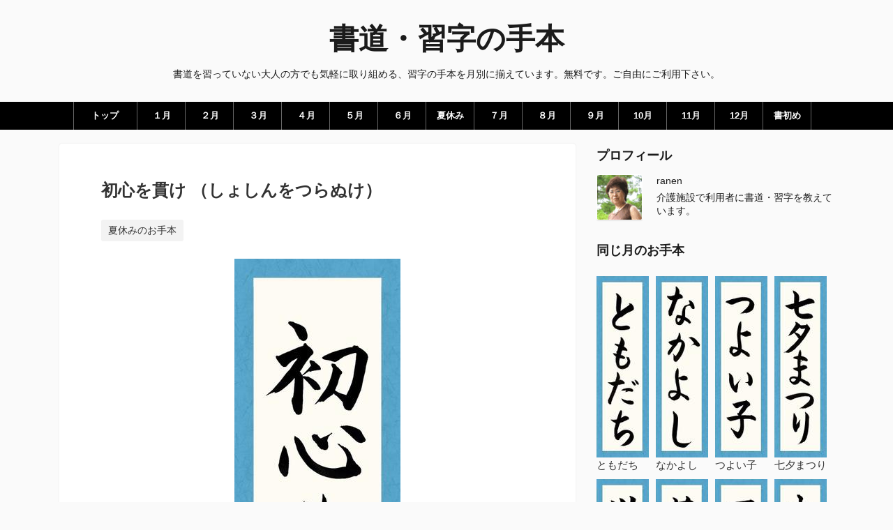

--- FILE ---
content_type: text/html; charset=UTF-8
request_url: https://tehon.net/contents/20170604_211300_1
body_size: 5703
content:
<!DOCTYPE html>
<html lang="ja" itemscope itemtype="http://schema.org/Article">
  <head prefix="og: http://ogp.me/ns# fb: http://ogp.me/ns/fb# article: http://ogp.me/ns/article#">
    <meta charset="utf-8" />
	<meta name="viewport" content="width=device-width, initial-scale=1.0" />
    <meta http-equiv="X-UA-Compatible" content="IE=7; IE=9; IE=10; IE=11" />
    <title>
      初心を貫け - 書道・習字の手本
    </title>
    <link rel="canonical" href="http://tehon.net/contents/20170604_211300_1" />
    <meta itemprop="name" content="初心を貫け - 書道・習字の手本" />
    <meta itemprop="image" content="http://tehon.net/model/20170604_211300_1.jpg" />
    <meta property="og:title" content="初心を貫け - 書道・習字の手本" />
    <meta property="og:type" content="article" />
    <meta property="og:url" content="http://tehon.net/contents/20170604_211300_1" />
    <meta property="og:image" content="http://tehon.net/model/20170604_211300_1.jpg" />
    <meta property="og:description" content="「初心を貫け」（しょしんをつらぬけ）　夏休み月（夏）の楷書のお手本です。八ッ切のサイズです。" />
    <meta property="og:site_name" content="書道・習字の手本" />
    <meta property="article:tag" content="夏休みのお手本" />
    <meta name="twitter:card" content="summary_large_image" />
    <meta name="twitter:image" content="http://tehon.net/model/20170604_211300_1.jpg" />
    <meta name="twitter:title" content="初心を貫け - 書道・習字の手本" />
    <meta name="twitter:description" content="「初心を貫け」（しょしんをつらぬけ）　夏休み月（夏）の楷書のお手本です。八ッ切のサイズです。" />
    <meta name="google-site-verification" content="2aL9tdj1_znpv2653rkyka7-I0T33NPXyctbb_FvP38">
    <meta name="keywords" content="習字,手本,お手本,書道,無料,大人,大人向け,施設,福祉施設,介護施設,Shodo,Syodo,季節,月別,楷書,行書,簡単">
    <meta name="description" content="「初心を貫け」（しょしんをつらぬけ）　夏休み月（夏）の楷書のお手本です。八ッ切のサイズです。" />
    <script type="text/javascript">
      // <!--
      if (~navigator.userAgent.indexOf('Mac OS X')) {
        document.write('<style type="text/css">html, body { font-family: \x27Helvetica\x27, \x27Arial\x27, \x27ヒラギノ角ゴ Pro W3\x27, \x27Hiragino Kaku Gothic Pro\x27, sans-serif; } </style>');
      }
      else {
        document.write('<style type="text/css">html, body { font-family: \x27Helvetica\x27, \x27Arial\x27, \x27メイリオ\x27, \x27Meiryo\x27, \x27MS PGothic\x27, sans-serif; } </style>');
      }
      // -->
    </script>
    <link rel="stylesheet" type="text/css" href="/css/common.css" />
    <script async src="//pagead2.googlesyndication.com/pagead/js/adsbygoogle.js"></script>
    <script>
         (adsbygoogle = window.adsbygoogle || []).push({
              google_ad_client: "ca-pub-5628676018457775",
              enable_page_level_ads: true
         });
    </script>
    <script>
      (function(i,s,o,g,r,a,m){
        i['GoogleAnalyticsObject']=r;
        i[r]=i[r]||function(){
          (i[r].q=i[r].q||[]).push(arguments)}
          ,i[r].l=1*new Date();
        a=s.createElement(o),
          m=s.getElementsByTagName(o)[0];
        a.async=1;
        a.src=g;
        m.parentNode.insertBefore(a,m)
      }
      )(window,document,'script','https://www.google-analytics.com/analytics.js','ga');
      ga('create', 'UA-77496541-1', 'auto');
      ga('send', 'pageview');
    </script>
  </head>
  <body class="page-entry category-夏休みのお手本">
    <div id="container">
      <div id="container-inner">
        <header id="blog-title" data-brand="hatenablog">
          <div id="blog-title-inner">
            <div id="blog-title-content">
              <h1 id="title">
                <a href="http://tehon.net/">書道・習字の手本
                </a>
              </h1>
              <h2 id="blog-description">書道を習っていない大人の方でも気軽に取り組める、習字の手本を月別に揃えています。無料です。ご自由にご利用下さい。
              </h2>
            </div>
          </div>
        </header>
        <div id="top-editarea">
          <div id="myheader">
            <ul>
              <li>
                <a href="/">トップ
                </a>
              </li>
              <li class="month1">
                <a href="/months/1">１月
                </a>
              </li>
              <li class="month2">
                <a href="/months/2">２月
                </a>
              </li>
              <li class="month3">
                <a href="/months/3">３月
                </a>
              </li>
              <li class="month4">
                <a href="/months/4">４月
                </a>
              </li>
              <li class="month5">
                <a href="/months/5">５月
                </a>
              </li>
              <li class="month06">
                <a href="/months/6">６月
                </a>
              </li>
              <li class="month14">
                <a href="/months/14">夏休み
                </a>
              </li>
              <li class="month07">
                <a href="/months/7">７月
                </a>
              </li>
              <li class="month08">
                <a href="/months/8">８月
                </a>
              </li>
              <li class="month09">
                <a href="/months/9">９月
                </a>
              </li>
              <li class="month10">
                <a href="/months/10">10月
                </a>
              </li>
              <li class="month11">
                <a href="/months/11">11月
                </a>
              </li>
              <li class="month12">
                <a href="/months/12">12月
                </a>
              </li>
              <li class="month13">
                <a href="/months/13">書初め
                </a>
              </li>
            </ul>
          </div>
          <div id="myheader-compact">
            <ul>
              <li class="month1">
                <a href="/months/1">1月
                </a>
              </li>
              <li class="month2">
                <a href="/months/2">2月
                </a>
              </li>
              <li class="month3">
                <a href="/months/3">3月
                </a>
              </li>
              <li class="month4">
                <a href="/months/4">4月
                </a>
              </li>
              <li class="month5">
                <a href="/months/5">5月
                </a>
              </li>
              <li class="month06">
                <a href="/months/6">6月
                </a>
              </li>
              <li class="month14">
                <a href="/months/14">夏休み
                </a>
              </li>
              <li class="month07">
                <a href="/months/7">7月
                </a>
              </li>
              <li class="month08">
                <a href="/months/8">8月
                </a>
              </li>
              <li class="month09">
                <a href="/months/9">9月
                </a>
              </li>
              <li class="month10">
                <a href="/months/10">10月
                </a>
              </li>
              <li class="month11">
                <a href="/months/11">11月
                </a>
              </li>
              <li class="month12">
                <a href="/months/12">12月
                </a>
              </li>
              <li class="month13">
                <a href="/months/13">書初め
                </a>
              </li>
              <li class="month15">
                <a href="/months/15">日本の文化
                </a>
              </li>
							<li class="month16">
                <a href="/months/16">一文字
                </a>
              </li>
            </ul>
          </div>
          <!--
          <p class="bigbanner1">
            <script async src="//pagead2.googlesyndication.com/pagead/js/adsbygoogle.js"></script>
            <ins class="adsbygoogle"
                 style="display:block"
                 data-ad-client="ca-pub-5628676018457775"
                 data-ad-slot="7511135045"
                 data-ad-format="auto"></ins>
            <script>
            (adsbygoogle = window.adsbygoogle || []).push({});
            </script>
          </p>
            -->
        </div>
        <div id="content" class="hfeed">
          <div id="content-inner">
            <div id="wrapper">
              <div id="main">
                <div id="main-inner">
                  <!-- google_ad_section_start -->
                  <!-- rakuten_ad_target_begin -->
                  <article class="entry">
                    <div class="entry-inner">
                      <header class="entry-header">
                        <h1 class="entry-title">
                          <a href="/contents/20170604_211300_1" class="entry-title-link bookmark">
                            初心を貫け                            （しょしんをつらぬけ）                          </a>
                        </h1>
                        <div class="entry-categories categories">
                          <a href="/months/14">
                            夏休みのお手本
                          </a>
                        </div>
                      </header>
                      <div class="entry-content">
                        <p>
                          <span itemscope itemtype="http://schema.org/Photograph">
                            <a href="/model/20170604_211300_1.jpg">
                              <img src="/model/20170604_211300_1_L.jpg" title="初心を貫け" alt="初心を貫け" />
                            </a>
                          </span>
                        </p>
                        <p>「初心を貫け」（しょしんをつらぬけ）　夏休み（夏）の楷書のお手本。　<br /><span class="size">サイズ：八ッ切</span>
                        </p>
                      </div>
                      <footer class="entry-footer">
                        <p class="entry-footer-section">
                          <span class="author vcard">
                            <span class="fn" data-load-nickname="1" data-user-name="ranen">ranen
                            </span>
                          </span>
                        </p>
                        <div class="customized-footer">
                          <div class="entry-footer-html">
                        <!--
                            <p>
                              <script async src="//pagead2.googlesyndication.com/pagead/js/adsbygoogle.js">
                              </script>
                              <ins class="adsbygoogle"
                                   style="display:inline-block;width:336px;height:280px"
                                   data-ad-client="ca-pub-5628676018457775"
                                   data-ad-slot="9307345447">
                              </ins>
                              <script>
                                (adsbygoogle = window.adsbygoogle || []).push({
                                }
                                                                             );
                              </script>
                            </p>
                            -->
                          </div>
                        </div>
                      </footer>
                    </div>
                  </article>
                  <!-- rakuten_ad_target_end -->
                  <!-- google_ad_section_end -->
                </div>
              </div>
              <aside id="box1">
                <div id="box1-inner">
                </div>
              </aside>
            </div>
            <!-- #wrapper -->
            <aside id="box2">
              <div id="box2-inner">
                <div class="h-module h-module-profile">
                  <div class="h-module-title">
                    プロフィール
                  </div>
                  <div class="h-module-body">
                    <img src="/image/profile.gif" alt="ranen" class="profile-icon" />
                    <span class="id">
                      <span data-load-nickname="1" data-user-name="ranen">ranen
                      </span>
                    </span>
                    <div class="profile-description">
                      <p>介護施設で利用者に書道・習字を教えています。
                      </p>
                    </div>
                  </div>
                </div>
                <div class="h-module h-module-html">
                  <div class="h-module-body">
                  <!--
                    <p>
                      <script async src="//pagead2.googlesyndication.com/pagead/js/adsbygoogle.js">
                      </script>
                      <ins class="adsbygoogle"
                           style="display:inline-block;width:336px;height:280px"
                           data-ad-client="ca-pub-5628676018457775"
                           data-ad-slot="1644477845">
                      </ins>
                      <script>
                        (adsbygoogle = window.adsbygoogle || []).push({
                        }
                                                                     );
                      </script>
                    </p>
                    -->
                  </div>
                </div>

                            <div class="h-module h-module-related-entries">
                <div class="h-module-title">
                  同じ月のお手本
                </div>
                <div class="h-module-body">
                  <ul class="related-entries h-urllist urllist-with-thumbnails">
                                        <li class="urllist-item related-entries-item">
                      <div class="urllist-item-inner related-entries-item-inner">
                        <a class="urllist-image-link related-entries-image-link" href="/contents/20170604_163857_1">
                          <img src="/model/20170604_163857_1_S.jpg" title="ともだち" alt="ともだち" />
                        </a>
                        <a href="/contents/20170604_163857_1" class="urllist-title-link related-entries-title-link          urllist-title related-entries-title        ">
                          ともだち                        </a>
                      </div>
                    </li>
                                        <li class="urllist-item related-entries-item">
                      <div class="urllist-item-inner related-entries-item-inner">
                        <a class="urllist-image-link related-entries-image-link" href="/contents/20170604_164230_1">
                          <img src="/model/20170604_164230_1_S.jpg" title="なかよし" alt="なかよし" />
                        </a>
                        <a href="/contents/20170604_164230_1" class="urllist-title-link related-entries-title-link          urllist-title related-entries-title        ">
                          なかよし                        </a>
                      </div>
                    </li>
                                        <li class="urllist-item related-entries-item">
                      <div class="urllist-item-inner related-entries-item-inner">
                        <a class="urllist-image-link related-entries-image-link" href="/contents/20170604_164448_1">
                          <img src="/model/20170604_164448_1_S.jpg" title="つよい子" alt="つよい子" />
                        </a>
                        <a href="/contents/20170604_164448_1" class="urllist-title-link related-entries-title-link          urllist-title related-entries-title        ">
                          つよい子                        </a>
                      </div>
                    </li>
                                        <li class="urllist-item related-entries-item">
                      <div class="urllist-item-inner related-entries-item-inner">
                        <a class="urllist-image-link related-entries-image-link" href="/contents/20170604_164646_1">
                          <img src="/model/20170604_164646_1_S.jpg" title="七夕まつり" alt="七夕まつり" />
                        </a>
                        <a href="/contents/20170604_164646_1" class="urllist-title-link related-entries-title-link          urllist-title related-entries-title        ">
                          七夕まつり                        </a>
                      </div>
                    </li>
                                        <li class="urllist-item related-entries-item">
                      <div class="urllist-item-inner related-entries-item-inner">
                        <a class="urllist-image-link related-entries-image-link" href="/contents/20170604_164855_1">
                          <img src="/model/20170604_164855_1_S.jpg" title="川あそび" alt="川あそび" />
                        </a>
                        <a href="/contents/20170604_164855_1" class="urllist-title-link related-entries-title-link          urllist-title related-entries-title        ">
                          川あそび                        </a>
                      </div>
                    </li>
                                        <li class="urllist-item related-entries-item">
                      <div class="urllist-item-inner related-entries-item-inner">
                        <a class="urllist-image-link related-entries-image-link" href="/contents/20170604_165243_1">
                          <img src="/model/20170604_165243_1_S.jpg" title="花火大会" alt="花火大会" />
                        </a>
                        <a href="/contents/20170604_165243_1" class="urllist-title-link related-entries-title-link          urllist-title related-entries-title        ">
                          花火大会                        </a>
                      </div>
                    </li>
                                        <li class="urllist-item related-entries-item">
                      <div class="urllist-item-inner related-entries-item-inner">
                        <a class="urllist-image-link related-entries-image-link" href="/contents/20170604_165517_1">
                          <img src="/model/20170604_165517_1_S.jpg" title="夏休み" alt="夏休み" />
                        </a>
                        <a href="/contents/20170604_165517_1" class="urllist-title-link related-entries-title-link          urllist-title related-entries-title        ">
                          夏休み                        </a>
                      </div>
                    </li>
                                        <li class="urllist-item related-entries-item">
                      <div class="urllist-item-inner related-entries-item-inner">
                        <a class="urllist-image-link related-entries-image-link" href="/contents/20170604_165725_1">
                          <img src="/model/20170604_165725_1_S.jpg" title="青い海" alt="青い海" />
                        </a>
                        <a href="/contents/20170604_165725_1" class="urllist-title-link related-entries-title-link          urllist-title related-entries-title        ">
                          青い海                        </a>
                      </div>
                    </li>
                                        <li class="urllist-item related-entries-item">
                      <div class="urllist-item-inner related-entries-item-inner">
                        <a class="urllist-image-link related-entries-image-link" href="/contents/20170604_171542_1">
                          <img src="/model/20170604_171542_1_S.jpg" title="谷川の音" alt="谷川の音" />
                        </a>
                        <a href="/contents/20170604_171542_1" class="urllist-title-link related-entries-title-link          urllist-title related-entries-title        ">
                          谷川の音                        </a>
                      </div>
                    </li>
                                        <li class="urllist-item related-entries-item">
                      <div class="urllist-item-inner related-entries-item-inner">
                        <a class="urllist-image-link related-entries-image-link" href="/contents/20170604_171720_1">
                          <img src="/model/20170604_171720_1_S.jpg" title="小鳥の声" alt="小鳥の声" />
                        </a>
                        <a href="/contents/20170604_171720_1" class="urllist-title-link related-entries-title-link          urllist-title related-entries-title        ">
                          小鳥の声                        </a>
                      </div>
                    </li>
                                        <li class="urllist-item related-entries-item">
                      <div class="urllist-item-inner related-entries-item-inner">
                        <a class="urllist-image-link related-entries-image-link" href="/contents/20170604_171856_1">
                          <img src="/model/20170604_171856_1_S.jpg" title="野生の馬" alt="野生の馬" />
                        </a>
                        <a href="/contents/20170604_171856_1" class="urllist-title-link related-entries-title-link          urllist-title related-entries-title        ">
                          野生の馬                        </a>
                      </div>
                    </li>
                                        <li class="urllist-item related-entries-item">
                      <div class="urllist-item-inner related-entries-item-inner">
                        <a class="urllist-image-link related-entries-image-link" href="/contents/20170604_172356_1">
                          <img src="/model/20170604_172356_1_S.jpg" title="夏の太陽" alt="夏の太陽" />
                        </a>
                        <a href="/contents/20170604_172356_1" class="urllist-title-link related-entries-title-link          urllist-title related-entries-title        ">
                          夏の太陽                        </a>
                      </div>
                    </li>
                                        <li class="urllist-item related-entries-item">
                      <div class="urllist-item-inner related-entries-item-inner">
                        <a class="urllist-image-link related-entries-image-link" href="/contents/20170604_172656_1">
                          <img src="/model/20170604_172656_1_S.jpg" title="水泳大会" alt="水泳大会" />
                        </a>
                        <a href="/contents/20170604_172656_1" class="urllist-title-link related-entries-title-link          urllist-title related-entries-title        ">
                          水泳大会                        </a>
                      </div>
                    </li>
                                        <li class="urllist-item related-entries-item">
                      <div class="urllist-item-inner related-entries-item-inner">
                        <a class="urllist-image-link related-entries-image-link" href="/contents/20170604_172931_1">
                          <img src="/model/20170604_172931_1_S.jpg" title="流れる雲" alt="流れる雲" />
                        </a>
                        <a href="/contents/20170604_172931_1" class="urllist-title-link related-entries-title-link          urllist-title related-entries-title        ">
                          流れる雲                        </a>
                      </div>
                    </li>
                                        <li class="urllist-item related-entries-item">
                      <div class="urllist-item-inner related-entries-item-inner">
                        <a class="urllist-image-link related-entries-image-link" href="/contents/20170604_173109_1">
                          <img src="/model/20170604_173109_1_S.jpg" title="平和な国" alt="平和な国" />
                        </a>
                        <a href="/contents/20170604_173109_1" class="urllist-title-link related-entries-title-link          urllist-title related-entries-title        ">
                          平和な国                        </a>
                      </div>
                    </li>
                                        <li class="urllist-item related-entries-item">
                      <div class="urllist-item-inner related-entries-item-inner">
                        <a class="urllist-image-link related-entries-image-link" href="/contents/20170618_105853_1">
                          <img src="/model/20170618_105853_1_S.jpg" title="山開き" alt="山開き" />
                        </a>
                        <a href="/contents/20170618_105853_1" class="urllist-title-link related-entries-title-link          urllist-title related-entries-title        ">
                          山開き                        </a>
                      </div>
                    </li>
                                        <li class="urllist-item related-entries-item">
                      <div class="urllist-item-inner related-entries-item-inner">
                        <a class="urllist-image-link related-entries-image-link" href="/contents/20170604_173617_1">
                          <img src="/model/20170604_173617_1_S.jpg" title="自然の美" alt="自然の美" />
                        </a>
                        <a href="/contents/20170604_173617_1" class="urllist-title-link related-entries-title-link          urllist-title related-entries-title        ">
                          自然の美                        </a>
                      </div>
                    </li>
                                        <li class="urllist-item related-entries-item">
                      <div class="urllist-item-inner related-entries-item-inner">
                        <a class="urllist-image-link related-entries-image-link" href="/contents/20170604_173815_1">
                          <img src="/model/20170604_173815_1_S.jpg" title="満天の星" alt="満天の星" />
                        </a>
                        <a href="/contents/20170604_173815_1" class="urllist-title-link related-entries-title-link          urllist-title related-entries-title        ">
                          満天の星                        </a>
                      </div>
                    </li>
                                        <li class="urllist-item related-entries-item">
                      <div class="urllist-item-inner related-entries-item-inner">
                        <a class="urllist-image-link related-entries-image-link" href="/contents/20170604_174009_1">
                          <img src="/model/20170604_174009_1_S.jpg" title="希望の光" alt="希望の光" />
                        </a>
                        <a href="/contents/20170604_174009_1" class="urllist-title-link related-entries-title-link          urllist-title related-entries-title        ">
                          希望の光                        </a>
                      </div>
                    </li>
                                        <li class="urllist-item related-entries-item">
                      <div class="urllist-item-inner related-entries-item-inner">
                        <a class="urllist-image-link related-entries-image-link" href="/contents/20170604_174303_1">
                          <img src="/model/20170604_174303_1_S.jpg" title="緑の草原" alt="緑の草原" />
                        </a>
                        <a href="/contents/20170604_174303_1" class="urllist-title-link related-entries-title-link          urllist-title related-entries-title        ">
                          緑の草原                        </a>
                      </div>
                    </li>
                                        <li class="urllist-item related-entries-item">
                      <div class="urllist-item-inner related-entries-item-inner">
                        <a class="urllist-image-link related-entries-image-link" href="/contents/20170604_175226_1">
                          <img src="/model/20170604_175226_1_S.jpg" title="富士登山" alt="富士登山" />
                        </a>
                        <a href="/contents/20170604_175226_1" class="urllist-title-link related-entries-title-link          urllist-title related-entries-title        ">
                          富士登山                        </a>
                      </div>
                    </li>
                                        <li class="urllist-item related-entries-item">
                      <div class="urllist-item-inner related-entries-item-inner">
                        <a class="urllist-image-link related-entries-image-link" href="/contents/20170604_175021_1">
                          <img src="/model/20170604_175021_1_S.jpg" title="軽快な曲" alt="軽快な曲" />
                        </a>
                        <a href="/contents/20170604_175021_1" class="urllist-title-link related-entries-title-link          urllist-title related-entries-title        ">
                          軽快な曲                        </a>
                      </div>
                    </li>
                                        <li class="urllist-item related-entries-item">
                      <div class="urllist-item-inner related-entries-item-inner">
                        <a class="urllist-image-link related-entries-image-link" href="/contents/20170604_191755_1">
                          <img src="/model/20170604_191755_1_S.jpg" title="季節の花" alt="季節の花" />
                        </a>
                        <a href="/contents/20170604_191755_1" class="urllist-title-link related-entries-title-link          urllist-title related-entries-title        ">
                          季節の花                        </a>
                      </div>
                    </li>
                                        <li class="urllist-item related-entries-item">
                      <div class="urllist-item-inner related-entries-item-inner">
                        <a class="urllist-image-link related-entries-image-link" href="/contents/20170607_123222_1">
                          <img src="/model/20170607_123222_1_S.jpg" title="運河の水" alt="運河の水" />
                        </a>
                        <a href="/contents/20170607_123222_1" class="urllist-title-link related-entries-title-link          urllist-title related-entries-title        ">
                          運河の水                        </a>
                      </div>
                    </li>
                                        <li class="urllist-item related-entries-item">
                      <div class="urllist-item-inner related-entries-item-inner">
                        <a class="urllist-image-link related-entries-image-link" href="/contents/20170604_210205_1">
                          <img src="/model/20170604_210205_1_S.jpg" title="生命の尊重" alt="生命の尊重" />
                        </a>
                        <a href="/contents/20170604_210205_1" class="urllist-title-link related-entries-title-link          urllist-title related-entries-title        ">
                          生命の尊重                        </a>
                      </div>
                    </li>
                                        <li class="urllist-item related-entries-item">
                      <div class="urllist-item-inner related-entries-item-inner">
                        <a class="urllist-image-link related-entries-image-link" href="/contents/20170604_205916_1">
                          <img src="/model/20170604_205916_1_S.jpg" title="宇宙旅行" alt="宇宙旅行" />
                        </a>
                        <a href="/contents/20170604_205916_1" class="urllist-title-link related-entries-title-link          urllist-title related-entries-title        ">
                          宇宙旅行                        </a>
                      </div>
                    </li>
                                        <li class="urllist-item related-entries-item">
                      <div class="urllist-item-inner related-entries-item-inner">
                        <a class="urllist-image-link related-entries-image-link" href="/contents/20170604_205102_1">
                          <img src="/model/20170604_205102_1_S.jpg" title="文化の創造" alt="文化の創造" />
                        </a>
                        <a href="/contents/20170604_205102_1" class="urllist-title-link related-entries-title-link          urllist-title related-entries-title        ">
                          文化の創造                        </a>
                      </div>
                    </li>
                                        <li class="urllist-item related-entries-item">
                      <div class="urllist-item-inner related-entries-item-inner">
                        <a class="urllist-image-link related-entries-image-link" href="/contents/20170607_123758_1">
                          <img src="/model/20170607_123758_1_S.jpg" title="星降る夜" alt="星降る夜" />
                        </a>
                        <a href="/contents/20170607_123758_1" class="urllist-title-link related-entries-title-link          urllist-title related-entries-title        ">
                          星降る夜                        </a>
                      </div>
                    </li>
                                        <li class="urllist-item related-entries-item">
                      <div class="urllist-item-inner related-entries-item-inner">
                        <a class="urllist-image-link related-entries-image-link" href="/contents/20170604_211029_1">
                          <img src="/model/20170604_211029_1_S.jpg" title="理想の実現" alt="理想の実現" />
                        </a>
                        <a href="/contents/20170604_211029_1" class="urllist-title-link related-entries-title-link          urllist-title related-entries-title        ">
                          理想の実現                        </a>
                      </div>
                    </li>
                                        <li class="urllist-item related-entries-item">
                      <div class="urllist-item-inner related-entries-item-inner">
                        <a class="urllist-image-link related-entries-image-link" href="/contents/20170604_211300_1">
                          <img src="/model/20170604_211300_1_S.jpg" title="初心を貫け" alt="初心を貫け" />
                        </a>
                        <a href="/contents/20170604_211300_1" class="urllist-title-link related-entries-title-link          urllist-title related-entries-title        ">
                          初心を貫け                        </a>
                      </div>
                    </li>
                                        <li class="urllist-item related-entries-item">
                      <div class="urllist-item-inner related-entries-item-inner">
                        <a class="urllist-image-link related-entries-image-link" href="/contents/20170604_210756_1">
                          <img src="/model/20170604_210756_1_S.jpg" title="雲の峰" alt="雲の峰" />
                        </a>
                        <a href="/contents/20170604_210756_1" class="urllist-title-link related-entries-title-link          urllist-title related-entries-title        ">
                          雲の峰                        </a>
                      </div>
                    </li>
                                        <li class="urllist-item related-entries-item">
                      <div class="urllist-item-inner related-entries-item-inner">
                        <a class="urllist-image-link related-entries-image-link" href="/contents/20170604_210444_1">
                          <img src="/model/20170604_210444_1_S.jpg" title="家庭の愛" alt="家庭の愛" />
                        </a>
                        <a href="/contents/20170604_210444_1" class="urllist-title-link related-entries-title-link          urllist-title related-entries-title        ">
                          家庭の愛                        </a>
                      </div>
                    </li>
                                        <li class="urllist-item related-entries-item">
                      <div class="urllist-item-inner related-entries-item-inner">
                        <a class="urllist-image-link related-entries-image-link" href="/contents/20170815_191400_1">
                          <img src="/model/20170815_191400_1_S.jpg" title="ゆうき" alt="ゆうき" />
                        </a>
                        <a href="/contents/20170815_191400_1" class="urllist-title-link related-entries-title-link          urllist-title related-entries-title        ">
                          ゆうき                        </a>
                      </div>
                    </li>
                                        <li class="urllist-item related-entries-item">
                      <div class="urllist-item-inner related-entries-item-inner">
                        <a class="urllist-image-link related-entries-image-link" href="/contents/20170815_192127_1">
                          <img src="/model/20170815_192127_1_S.jpg" title="強い意志" alt="強い意志" />
                        </a>
                        <a href="/contents/20170815_192127_1" class="urllist-title-link related-entries-title-link          urllist-title related-entries-title        ">
                          強い意志                        </a>
                      </div>
                    </li>
                                        <li class="urllist-item related-entries-item">
                      <div class="urllist-item-inner related-entries-item-inner">
                        <a class="urllist-image-link related-entries-image-link" href="/contents/20170815_230851_1">
                          <img src="/model/20170815_230851_1_S.jpg" title="ことり" alt="ことり" />
                        </a>
                        <a href="/contents/20170815_230851_1" class="urllist-title-link related-entries-title-link          urllist-title related-entries-title        ">
                          ことり                        </a>
                      </div>
                    </li>
                                        <li class="urllist-item related-entries-item">
                      <div class="urllist-item-inner related-entries-item-inner">
                        <a class="urllist-image-link related-entries-image-link" href="/contents/20170815_231223_1">
                          <img src="/model/20170815_231223_1_S.jpg" title="花ごよみ" alt="花ごよみ" />
                        </a>
                        <a href="/contents/20170815_231223_1" class="urllist-title-link related-entries-title-link          urllist-title related-entries-title        ">
                          花ごよみ                        </a>
                      </div>
                    </li>
                                        <li class="urllist-item related-entries-item">
                      <div class="urllist-item-inner related-entries-item-inner">
                        <a class="urllist-image-link related-entries-image-link" href="/contents/20170815_234006_1">
                          <img src="/model/20170815_234006_1_S.jpg" title="流れる雲" alt="流れる雲" />
                        </a>
                        <a href="/contents/20170815_234006_1" class="urllist-title-link related-entries-title-link          urllist-title related-entries-title        ">
                          流れる雲                        </a>
                      </div>
                    </li>
                                        <li class="urllist-item related-entries-item">
                      <div class="urllist-item-inner related-entries-item-inner">
                        <a class="urllist-image-link related-entries-image-link" href="/contents/20170815_234223_1">
                          <img src="/model/20170815_234223_1_S.jpg" title="友情を育む" alt="友情を育む" />
                        </a>
                        <a href="/contents/20170815_234223_1" class="urllist-title-link related-entries-title-link          urllist-title related-entries-title        ">
                          友情を育む                        </a>
                      </div>
                    </li>
                                        <li class="urllist-item related-entries-item">
                      <div class="urllist-item-inner related-entries-item-inner">
                        <a class="urllist-image-link related-entries-image-link" href="/contents/20170607_124111_1">
                          <img src="/model/20170607_124111_1_S.jpg" title="めだか" alt="めだか" />
                        </a>
                        <a href="/contents/20170607_124111_1" class="urllist-title-link related-entries-title-link          urllist-title related-entries-title        ">
                          めだか                        </a>
                      </div>
                    </li>
                                        <li class="urllist-item related-entries-item">
                      <div class="urllist-item-inner related-entries-item-inner">
                        <a class="urllist-image-link related-entries-image-link" href="/contents/20170607_124248_1">
                          <img src="/model/20170607_124248_1_S.jpg" title="かき氷" alt="かき氷" />
                        </a>
                        <a href="/contents/20170607_124248_1" class="urllist-title-link related-entries-title-link          urllist-title related-entries-title        ">
                          かき氷                        </a>
                      </div>
                    </li>
                                        <li class="urllist-item related-entries-item">
                      <div class="urllist-item-inner related-entries-item-inner">
                        <a class="urllist-image-link related-entries-image-link" href="/contents/20170607_124411_1">
                          <img src="/model/20170607_124411_1_S.jpg" title="雨上がり" alt="雨上がり" />
                        </a>
                        <a href="/contents/20170607_124411_1" class="urllist-title-link related-entries-title-link          urllist-title related-entries-title        ">
                          雨上がり                        </a>
                      </div>
                    </li>
                                        <li class="urllist-item related-entries-item">
                      <div class="urllist-item-inner related-entries-item-inner">
                        <a class="urllist-image-link related-entries-image-link" href="/contents/20170607_124549_1">
                          <img src="/model/20170607_124549_1_S.jpg" title="笑顔" alt="笑顔" />
                        </a>
                        <a href="/contents/20170607_124549_1" class="urllist-title-link related-entries-title-link          urllist-title related-entries-title        ">
                          笑顔                        </a>
                      </div>
                    </li>
                                        <li class="urllist-item related-entries-item">
                      <div class="urllist-item-inner related-entries-item-inner">
                        <a class="urllist-image-link related-entries-image-link" href="/contents/20170607_124746_1">
                          <img src="/model/20170607_124746_1_S.jpg" title="快活" alt="快活" />
                        </a>
                        <a href="/contents/20170607_124746_1" class="urllist-title-link related-entries-title-link          urllist-title related-entries-title        ">
                          快活                        </a>
                      </div>
                    </li>
                                        <li class="urllist-item related-entries-item">
                      <div class="urllist-item-inner related-entries-item-inner">
                        <a class="urllist-image-link related-entries-image-link" href="/contents/20170607_125147_1">
                          <img src="/model/20170607_125147_1_S.jpg" title="未来の夢" alt="未来の夢" />
                        </a>
                        <a href="/contents/20170607_125147_1" class="urllist-title-link related-entries-title-link          urllist-title related-entries-title        ">
                          未来の夢                        </a>
                      </div>
                    </li>
                                        <li class="urllist-item related-entries-item">
                      <div class="urllist-item-inner related-entries-item-inner">
                        <a class="urllist-image-link related-entries-image-link" href="/contents/20170607_124949_1">
                          <img src="/model/20170607_124949_1_S.jpg" title="朝の大気" alt="朝の大気" />
                        </a>
                        <a href="/contents/20170607_124949_1" class="urllist-title-link related-entries-title-link          urllist-title related-entries-title        ">
                          朝の大気                        </a>
                      </div>
                    </li>
                                        <li class="urllist-item related-entries-item">
                      <div class="urllist-item-inner related-entries-item-inner">
                        <a class="urllist-image-link related-entries-image-link" href="/contents/20170607_125251_1">
                          <img src="/model/20170607_125251_1_S.jpg" title="真の友情" alt="真の友情" />
                        </a>
                        <a href="/contents/20170607_125251_1" class="urllist-title-link related-entries-title-link          urllist-title related-entries-title        ">
                          真の友情                        </a>
                      </div>
                    </li>
                                        <li class="urllist-item related-entries-item">
                      <div class="urllist-item-inner related-entries-item-inner">
                        <a class="urllist-image-link related-entries-image-link" href="/contents/20170815_184229_1">
                          <img src="/model/20170815_184229_1_S.jpg" title="はな" alt="はな" />
                        </a>
                        <a href="/contents/20170815_184229_1" class="urllist-title-link related-entries-title-link          urllist-title related-entries-title        ">
                          はな                        </a>
                      </div>
                    </li>
                                        <li class="urllist-item related-entries-item">
                      <div class="urllist-item-inner related-entries-item-inner">
                        <a class="urllist-image-link related-entries-image-link" href="/contents/20170815_185120_1">
                          <img src="/model/20170815_185120_1_S.jpg" title="たわら" alt="たわら" />
                        </a>
                        <a href="/contents/20170815_185120_1" class="urllist-title-link related-entries-title-link          urllist-title related-entries-title        ">
                          たわら                        </a>
                      </div>
                    </li>
                                        <li class="urllist-item related-entries-item">
                      <div class="urllist-item-inner related-entries-item-inner">
                        <a class="urllist-image-link related-entries-image-link" href="/contents/20170815_185320_1">
                          <img src="/model/20170815_185320_1_S.jpg" title="手紙" alt="手紙" />
                        </a>
                        <a href="/contents/20170815_185320_1" class="urllist-title-link related-entries-title-link          urllist-title related-entries-title        ">
                          手紙                        </a>
                      </div>
                    </li>
                                        <li class="urllist-item related-entries-item">
                      <div class="urllist-item-inner related-entries-item-inner">
                        <a class="urllist-image-link related-entries-image-link" href="/contents/20170815_185619_1">
                          <img src="/model/20170815_185619_1_S.jpg" title="大きな夢" alt="大きな夢" />
                        </a>
                        <a href="/contents/20170815_185619_1" class="urllist-title-link related-entries-title-link          urllist-title related-entries-title        ">
                          大きな夢                        </a>
                      </div>
                    </li>
                                        <li class="urllist-item related-entries-item">
                      <div class="urllist-item-inner related-entries-item-inner">
                        <a class="urllist-image-link related-entries-image-link" href="/contents/20170815_185844_1">
                          <img src="/model/20170815_185844_1_S.jpg" title="緑の大地" alt="緑の大地" />
                        </a>
                        <a href="/contents/20170815_185844_1" class="urllist-title-link related-entries-title-link          urllist-title related-entries-title        ">
                          緑の大地                        </a>
                      </div>
                    </li>
                                        <li class="urllist-item related-entries-item">
                      <div class="urllist-item-inner related-entries-item-inner">
                        <a class="urllist-image-link related-entries-image-link" href="/contents/20190722_094956_1">
                          <img src="/model/20190722_094956_1_S.jpg" title="みき" alt="みき" />
                        </a>
                        <a href="/contents/20190722_094956_1" class="urllist-title-link related-entries-title-link          urllist-title related-entries-title        ">
                          みき                        </a>
                      </div>
                    </li>
                                        <li class="urllist-item related-entries-item">
                      <div class="urllist-item-inner related-entries-item-inner">
                        <a class="urllist-image-link related-entries-image-link" href="/contents/20190722_095115_1">
                          <img src="/model/20190722_095115_1_S.jpg" title="ひばり" alt="ひばり" />
                        </a>
                        <a href="/contents/20190722_095115_1" class="urllist-title-link related-entries-title-link          urllist-title related-entries-title        ">
                          ひばり                        </a>
                      </div>
                    </li>
                                        <li class="urllist-item related-entries-item">
                      <div class="urllist-item-inner related-entries-item-inner">
                        <a class="urllist-image-link related-entries-image-link" href="/contents/20190722_095225_1">
                          <img src="/model/20190722_095225_1_S.jpg" title="ゆうやけ" alt="ゆうやけ" />
                        </a>
                        <a href="/contents/20190722_095225_1" class="urllist-title-link related-entries-title-link          urllist-title related-entries-title        ">
                          ゆうやけ                        </a>
                      </div>
                    </li>
                                        <li class="urllist-item related-entries-item">
                      <div class="urllist-item-inner related-entries-item-inner">
                        <a class="urllist-image-link related-entries-image-link" href="/contents/20190722_095323_1">
                          <img src="/model/20190722_095323_1_S.jpg" title="発明" alt="発明" />
                        </a>
                        <a href="/contents/20190722_095323_1" class="urllist-title-link related-entries-title-link          urllist-title related-entries-title        ">
                          発明                        </a>
                      </div>
                    </li>
                                        <li class="urllist-item related-entries-item">
                      <div class="urllist-item-inner related-entries-item-inner">
                        <a class="urllist-image-link related-entries-image-link" href="/contents/20190722_095539_1">
                          <img src="/model/20190722_095539_1_S.jpg" title="無限の力" alt="無限の力" />
                        </a>
                        <a href="/contents/20190722_095539_1" class="urllist-title-link related-entries-title-link          urllist-title related-entries-title        ">
                          無限の力                        </a>
                      </div>
                    </li>
                                        <li class="urllist-item related-entries-item">
                      <div class="urllist-item-inner related-entries-item-inner">
                        <a class="urllist-image-link related-entries-image-link" href="/contents/20190722_095732_1">
                          <img src="/model/20190722_095732_1_S.jpg" title="せかい" alt="せかい" />
                        </a>
                        <a href="/contents/20190722_095732_1" class="urllist-title-link related-entries-title-link          urllist-title related-entries-title        ">
                          せかい                        </a>
                      </div>
                    </li>
                                        <li class="urllist-item related-entries-item">
                      <div class="urllist-item-inner related-entries-item-inner">
                        <a class="urllist-image-link related-entries-image-link" href="/contents/20190722_095842_1">
                          <img src="/model/20190722_095842_1_S.jpg" title="つぼみ" alt="つぼみ" />
                        </a>
                        <a href="/contents/20190722_095842_1" class="urllist-title-link related-entries-title-link          urllist-title related-entries-title        ">
                          つぼみ                        </a>
                      </div>
                    </li>
                                        <li class="urllist-item related-entries-item">
                      <div class="urllist-item-inner related-entries-item-inner">
                        <a class="urllist-image-link related-entries-image-link" href="/contents/20190722_100012_1">
                          <img src="/model/20190722_100012_1_S.jpg" title="月あかり" alt="月あかり" />
                        </a>
                        <a href="/contents/20190722_100012_1" class="urllist-title-link related-entries-title-link          urllist-title related-entries-title        ">
                          月あかり                        </a>
                      </div>
                    </li>
                                        <li class="urllist-item related-entries-item">
                      <div class="urllist-item-inner related-entries-item-inner">
                        <a class="urllist-image-link related-entries-image-link" href="/contents/20190722_101215_1">
                          <img src="/model/20190722_101215_1_S.jpg" title="新しい風" alt="新しい風" />
                        </a>
                        <a href="/contents/20190722_101215_1" class="urllist-title-link related-entries-title-link          urllist-title related-entries-title        ">
                          新しい風                        </a>
                      </div>
                    </li>
                                        <li class="urllist-item related-entries-item">
                      <div class="urllist-item-inner related-entries-item-inner">
                        <a class="urllist-image-link related-entries-image-link" href="/contents/20190722_101346_1">
                          <img src="/model/20190722_101346_1_S.jpg" title="勝利の道" alt="勝利の道" />
                        </a>
                        <a href="/contents/20190722_101346_1" class="urllist-title-link related-entries-title-link          urllist-title related-entries-title        ">
                          勝利の道                        </a>
                      </div>
                    </li>
                                        <li class="urllist-item related-entries-item">
                      <div class="urllist-item-inner related-entries-item-inner">
                        <a class="urllist-image-link related-entries-image-link" href="/contents/20190722_101646_1">
                          <img src="/model/20190722_101646_1_S.jpg" title="豊かな自然" alt="豊かな自然" />
                        </a>
                        <a href="/contents/20190722_101646_1" class="urllist-title-link related-entries-title-link          urllist-title related-entries-title        ">
                          豊かな自然                        </a>
                      </div>
                    </li>
                                      </ul>
                </div>
              </div>
                <div class="h-module h-module-category">
                  <div class="h-module-title">
                    カテゴリー
                  </div>
                  <div class="h-module-body">
                    <ul class="h-urllist">
                    <li>
                      <a href="/months/1">
                        １月のお手本
                      </a>
                    </li>
                    <li>
                      <a href="/months/2">
                        ２月のお手本
                      </a>
                    </li>
                    <li>
                      <a href="/months/3">
                        ３月のお手本
                      </a>
                    </li>
                    <li>
                      <a href="/months/4">
                        ４月のお手本
                      </a>
                    </li>
                    <li>
                      <a href="/months/5">
                        ５月のお手本
                      </a>
                    </li>
                    <li>
                      <a href="/months/6">
                        ６月のお手本
                      </a>
                    </li>
                    <li>
                      <a href="/months/7">
                        ７月のお手本
                      </a>
                    </li>
                    <li>
                      <a href="/months/8">
                        ８月のお手本
                      </a>
                    </li>
                    <li>
                      <a href="/months/9">
                        ９月のお手本
                      </a>
                    </li>
                    <li>
                      <a href="/months/10">
                        １０月のお手本
                      </a>
                    </li>
                    <li>
                      <a href="/months/11">
                        １１月のお手本
                      </a>
                    </li>
                    <li>
                      <a href="/months/12">
                        １２月のお手本
                      </a>
                    </li>
                    <li>
                      <a href="/months/13">
                        書初めのお手本
                      </a>
                    </li>
                    <li>
                      <a href="/months/14">
                        夏休みのお手本
                      </a>
                    </li>
                    <li>
                      <a href="/months/15">
                        日本の文化のお手本
                      </a>
                    </li>
										<li>
                      <a href="/months/16">
                        一文字のお手本
                      </a>
                    </li>
                    </ul>
                  </div>
                </div>
              </div>
            </aside>
        </div>
      </div>
    </div>
    </div>
  </body>
</html>


--- FILE ---
content_type: text/html; charset=utf-8
request_url: https://www.google.com/recaptcha/api2/aframe
body_size: 266
content:
<!DOCTYPE HTML><html><head><meta http-equiv="content-type" content="text/html; charset=UTF-8"></head><body><script nonce="SjmAJ7dTHPNlliGu92ri9w">/** Anti-fraud and anti-abuse applications only. See google.com/recaptcha */ try{var clients={'sodar':'https://pagead2.googlesyndication.com/pagead/sodar?'};window.addEventListener("message",function(a){try{if(a.source===window.parent){var b=JSON.parse(a.data);var c=clients[b['id']];if(c){var d=document.createElement('img');d.src=c+b['params']+'&rc='+(localStorage.getItem("rc::a")?sessionStorage.getItem("rc::b"):"");window.document.body.appendChild(d);sessionStorage.setItem("rc::e",parseInt(sessionStorage.getItem("rc::e")||0)+1);localStorage.setItem("rc::h",'1769309438857');}}}catch(b){}});window.parent.postMessage("_grecaptcha_ready", "*");}catch(b){}</script></body></html>

--- FILE ---
content_type: text/css
request_url: https://tehon.net/css/common.css
body_size: 3129
content:
@charset "utf-8";

html,body,div,span,applet,object,iframe,h1,h2,h3,h4,h5,h6,p,blockquote,pre,a,abbr,acronym,address,big,cite,code,del,dfn,em,img,ins,kbd,q,s,samp,small,strike,strong,sub,sup,tt,var,b,u,i,center,dl,dt,dd,ol,ul,li,fieldset,form,label,legend,table,caption,tbody,tfoot,thead,tr,th,td,article,aside,canvas,details,embed,figure,figcaption,footer,header,hgroup,menu,nav,output,ruby,section,summary,time,mark,audio,video{
		border:0;font-size:100%;font:inherit;vertical-align:baseline;margin:0;padding:0;
}
body{line-height:1;}
ol,ul{list-style:none;}
table{border-collapse:collapse;border-spacing:0;}
a { text-decoration : none}
img { vertical-align : middle}

html {
    line-height: 1.6;
    font-family: 'Source Sans Pro',"ヒラギノ角ゴ Pro W3","Hiragino Kaku Gothic Pro","メイリオ",Meiryo,sans-serif;
    color: #1b1b1b;
    -webkit-text-size-adjust: 100%;
    -ms-text-size-adjust: 100%;
}
body { background-color: #fafafa }
a { color: #78b4d8 }
a:hover,
a:focus { color: #B5E4FF }

#content:after,
.post-footer:after,
.urllist-item-inner:after,
.h-asin-detail:after,
.clearfix:after {
    display: block;
    visibility: hidden;
    clear: both;
    height: 0;
    content: " ";
    font-size: 0;
}

#footer a,
#site-title a,
.entry-title a,
.categories a,
#recentEntry>li>a,
.h-module-title a,
.recent-entries.h-urllist>li a,
.circle-urllist>li>a,
.h-module-links .h-urllist>li a,
.h-urllist .archive-module-year a,
.entries-access-ranking-item-inner a,
.h-module-category .h-urllist li a {
    color: #333;
    text-decoration: none;
}




#container {
    margin: 0;
    padding: 0;
    margin: 0 auto;
}

#blog-title,
#top-editarea,
#top-box,
#content,
#footer,
 { width: 100% }

#content-inner,
#footer-inner,
.breadcrumb {
/*    width: 1070px; */
    width: 1110px;
    margin: 0 auto;
}

#blog-title-inner{
    width: 100%;
}

#main {
    float: left;
    width: 740px;
}
#box2 {
    float: right;
/*    width: 300px; */
    width: 340px;
}


#blog-title{
    text-align: center;
}

#title {
    margin: 20px 10px;
	padding-top: 15px;
    font-size: 42px;
    font-weight: 600;
    font-family: 'Source Sans Pro',"ヒラギノ角ゴ Pro W6","ヒラギノ角ゴ Pro W3","Hiragino Kaku Gothic Pro","メイリオ",Meiryo,sans-serif;
}

#title a,
.entry-title a {
    color: inherit;
    text-decoration: none;
}

#blog-description {
    font-size: 14px;
    margin: 0 10px 30px;
    line-height: 1.4;
}

div#myheader{
    display:block;
}
div#myheader-compact{
    display:none;
}

div#myheader{
    height: 40px;
    background: #000;
    margin-bottom: 20px;
}

div#myheader ul{
    width: 1070px;
    margin: 0 auto;
    border-left: 1px solid #666;
}
div#myheader ul:after {
    clear: both;
    content: ".";
    display: block;
    font-size: 0;
    height: 0;
    visibility: hidden;
}
div#myheader ul li{
    width: 46px;
    height: 40px;
    text-align: center;
    float: left;
    margin: 0px 2px 0 0;
    padding: 0 10px;
    background: #000;
    border-right: 1px solid #666;
}
div#myheader ul li:first-child{
    width: 70px;
}

/*
div#myheader ul li.month01{ background: #c47c54; }
div#myheader ul li.month02{ background: #b794bf; }
div#myheader ul li.month03{ background: #b8e3dc; }
div#myheader ul li.month04{ background: #e04952; }
div#myheader ul li.month05{ background: #7cb267; }
div#myheader ul li.month06{ background: #ffd662; }
div#myheader ul li.month07{ background: #e6b2b7; }
div#myheader ul li.month08{ background: #f48037; }
div#myheader ul li.month09{ background: #5f6cb0; }
div#myheader ul li.month10{ background: #9cb7d4; }
div#myheader ul li.month11{ background: #c74c61; }
div#myheader ul li.month12{ background: #1f6680; }
*/

div#myheader ul li a{
    display: block;
    height: 40px;
    line-height: 40px;
    color: #fff;
    text-decoration: none;
    font-size: 80%;
    font-weight: bold;
}

div#myheader-compact{
    background: #333;
    margin-bottom: 20px;
}

div#myheader-compact ul{
	width: 100%;
    margin: 0 auto;
    border-left: 1px solid #444;

}
div#myheader-compact ul:after {
    clear: both;
    content: ".";
    display: block;
    font-size: 0;
    height: 0;
    visibility: hidden;
}
div#myheader-compact ul li{
    width: 14% ; /* Android4.4未満とレガシーブラウザ用 */
    width: calc(100% / 7 - 1px) ;
    height: 40px;
    margin: 0;
    float: left;
    /*
    margin: 0px 2px 0 0;
    padding: 0 10px;
    */
    background: #000;
    border-bottom: 1px solid #444;
    border-right: 1px solid #444;

}
div#myheader-compact ul li:hover{
    background: #ccc;
}


div#myheader-compact ul li a{
    display: block;
    text-align: center;
    height: 40px;
    line-height: 40px;
    color: #fff;
    text-decoration: none;
    font-size: 80%;
    font-weight: bold;
}

#top-box{
    background-color: rgba(0,0,0,.1);
    margin-bottom: 30px;
}

.breadcrumb {
    padding: 15px 0;
    font-size: 85%;
    color: #666;
}
.breadcrumb a,
.breadcrumb span {
    display: inline-block;
    margin: 0 5px;
}

p.bigbanner1{
    /* width: 1070px; */
    width: auto;
    margin: 0 auto 5px auto;
}


body.page-archive div.archive-entries{
    padding-top: 10px;
}
body.page-archive div.archive-entries:after {
    clear: both;
    content: ".";
    display: block;
    font-size: 0;
    height: 0;
    visibility: hidden;
}

body.page-archive section.archive-entry{
    padding: 10px 27px 15px 28px;
    margin-bottom: 10px;
    margin-right: 10px;
    float: left;
    width: 120px;
}

body.page-archive section.archive-entry:nth-child(4n+1) {
    clear: left;
    float: left;
}


body.page-archive section.archive-entry h1.entry-title{
    margin: 0px 0 0px;
    font-size: 14px;
    font-weight: normal;
}

body.page-archive section.archive-entry div.entry-thumb{
    text-align: center;
}



.entry,
.archive-entry {
    margin-bottom: 30px;
    padding: 40px 60px;
    border-radius: 4px;
    font-size: 16px;
    line-height: 27px;
    color: #333;
    background-color: #fff;
    box-shadow: 0 0 2px rgba(0,0,0,.1);
}
.entry img {
    max-width: 100%;
    height: auto!important;
}

.entry-title,
.h-module-title,
.page-archive #main-inner>h2,
.page-archive .search-result>h2,
.entry-content h1 {
    margin: 10px 0 20px;
    font-family: 'Source Sans Pro',"ヒラギノ角ゴ Pro W6","ヒラギノ角ゴ Pro W3","Hiragino Kaku Gothic Pro","メイリオ",Meiryo,sans-serif;
    font-size: 24px;
    font-weight: bold;
    line-height: 34px;
}

.entry-content h2,
.entry-content h3,
.entry-content h4,
.entry-content h5 {
    position: relative;
    margin-top: 35px;
    margin-bottom: 20px;
    font-weight: bold;
}
.entry-content h2 {
    margin-left: -60px;
    padding: 20px 0 20px 58px;
    border-left: 2px solid #78b4d8;
    font-size: 125%;
}
.entry-content h3 {
    padding: 0 0 10px;
    border-bottom: 5px solid #eee;
    font-size: 125%;
}
.entry-content h4,
.entry-content h5 { font-size: 113% }
.entry-content h5 { font-weight: normal }
.entry-content p,
.entry-content blockquote,
.entry-content cite,
.entry-content table,
.entry-content pre,
.entry-content div,
.entry-content ul,
.entry-content ol,
.entry-content dl { margin: 20px 0 }
.entry-content div>div,
.entry-content ul li>ul,
.entry-content ol li>ol {
    margin-top: 0;
    margin-bottom: 0;
}
.entry-content p {
    text-align: center;
}
.entry-content ul {
    list-style: disc;
    margin-left: 2em;
}
.entry-content ol {
    list-style: decimal;
    margin-left: 2em;
}

.entry-content hr {
    margin: 20px 0;
    border: none;
    border-top: 1px solid #ddd;
}

.entry-content span.size{
    line-height: 2.0;
    font-size: 80%;
    color : #888;
}

.entry-footer {
    margin-top: 30px;
    border-top: 1px solid #eee;
    padding: 10px 0;
    color: #999;
}

li.urllist-item {
    float: left;
    width: 75px;
    padding: 10px 10px 0 0;
    /* border-bottom: 1px dotted #ccc; */
}
ul li.urllist-item:nth-child(4n+1) {
    clear: left;
    float: left;
}
ul.h-urllist:after {
    clear: both;
    content: ".";
    display: block;
    font-size: 0;
    height: 0;
    visibility: hidden;
}
.urllist-title-link {
    color: #333;
    font-size: 110%;
    text-decoration: none;
}
.entry-footer-section{
    margin-bottom: 15px;
}
.author { font-size: 14px }

.h-module-title {
    margin: 0 0 10px;
    font-size: 18px;
}

.page-about .info img.profile-icon {
    display: inline-block;
    height: 32px!important;
    width: 32px;
    margin: 2px;
    box-shadow: 0 0 1px rgba(0,0,0,.3);
}
.h-module-profile .h-module-body {
    position: relative;
    padding-left: 86px;
}
.h-module-profile .profile-icon {
    position: absolute;
    top: 0;
    left: 0;
    border: 1px solid #fff;
    border-radius: 3px;
    box-shadow: 0 1px 1px rgba(0,0,0,.1);
}
.id {
    display: block;
    margin-bottom: 5px;
}

.h-module-category .h-urllist li {
    display: inline-block;
    margin: 0 10px 10px 0;
}
.h-module-category .h-urllist li a {
    display: inline-block;
    padding: 5px 10px;
    border-radius: 3px;
    background-color: #ededed;
}

.h-module {
    margin-bottom: 30px;
    font-size: 14px;
    line-height: 1.4;
}

.categories {
    margin-bottom: 20px;
    font-size: 14px;
}
.categories a {
    display: inline-block;
    margin: 5px 10px 5px 0;
    padding: 2px 10px;
    border-radius: 3px;
    background-color: #f3f3f3;
}


body.page-top h3{
    background-color: rgba(0,0,0,.1);
    color: #666;
    font-weight: bold;
    font-size: 16px;
    padding: 20px 20px 20px 20px;
}
body.page-top h3 a{
    color: #666;
    display: block;
}

body.page-top h3 span{
    display: block;
    float: right;
    color: #00c;

}

body.page-top .archive-entries{
    margin-bottom: 10px;
}
body.page-top div.btn-more a{
    float: right;
    margin: 10px 0 20px 0;
    display: block;
    text-align: right;
    border: 1px solid #666;
    padding: 15px;
    text-decoration: none;
    color: #666;
}

div.month_comment{
    margin: 10px 0;
    line-height: 1.5;
}

@media screen and (max-width:1150px) { 
    #navi-inner,
    #content-inner,
    #footer-inner,
    .breadcrumb { width: 740px }
    #main {
        float: none;
        width: 100%;
    }
    #box2 {
        float: none;
        width: 100%;
    }

    div#myheader{
		display:none;
	}
	div#myheader-compact{
		display:block;
	}

}

@media (max-width:767px) { 

    #content-inner,
    #footer-inner,
    .breadcrumb {
        width: 100%;
        margin: 0 auto;
    }

    #blog-title-inner{
        width: 100%;
    }

    #main {
        width: 100%;
    }
    #box2 {
        width: 100%;
    }
	div#myheader{
		display:none;
	}
	div#myheader-compact{
		display:block;
	}

    #title {
        font-size: 32px;
    }

    #blog-description {
        font-size: 14px;
    }


    body.page-archive section.archive-entry{
        padding: 5px 10px 5px 10px;
        margin-bottom: 10px;
        margin-right: 3px;
        margin-left: 3px;
        float: left;
        width: 120px;
        width: calc(25% - 26px);
    }
 

    #blog-title-inner,
    #navi-inner,
    #content-inner,
    #footer-inner,
    .breadcrumb { width: 100% }

    #main-inner{
        padding-left: 6px;
        padding-right: 6px;
    }
    #box2-inner {
        padding-left: 10px;
        padding-right: 10px;
    }
    .entry {
        margin-top: 20px;
        padding: 10px 20px 10px;
    }

    body.page-archive section.archive-entry h1.entry-title {
        line-height: 2.0;
    }

    .archive-entry { padding: 20px }
    .page-archive .entry-thumb {
        float: none;
        margin: 0 auto 10px;
    }
    .page-archive .entry-thumb img{
        max-width: 100%;
        min-width: 100%;
        height: auto;
    }

    .entry-header .date {
        position: absolute;
        top: -90px;
        left: 50%;
        margin-left: -30px;
    }
    .entry-content p { overflow: hidden }
    .entry-content h2 {
        margin-left: -20px;
        padding-left: 18px;
    }
    .entry-content .hatena-image-left,
    .entry-content .hatena-image-right {
        float: none;
        display: block;
        margin: 1em auto 1em;
    }

    #top-box {
        margin-bottom: 0px;
    }
    .breadcrumb { margin-top: 10px; margin-bottom: 0px; }
    .permalink.pager {
        border-top: 1px solid #ededed;
        border-bottom: 1px solid #fff;
    }
    .permalink.pager .pager-next,
    .permalink.pager .pager-prev {
        display: block;
        margin: 0;
        border-top: 1px solid #fff;
        border-bottom: 1px solid #ededed;
    }
    .permalink.pager a {
        display: block;
        padding: 15px 10px;
        position: relative;
        line-height: 1.3;
    }
    .permalink .pager-next a {
        padding-right: 40px;
        text-align: right;
    }
    .permalink .pager-prev a {
        padding-left: 40px;
        text-align: left;
    }
    .permalink .pager-next a:before,
    .permalink .pager-prev a:before {
        position: absolute;
        top: 50%;
        font-family: FontAwesome;
        width: 24px;
        height: 24px;
        margin: -12px 0 0 0;
        font-size: 12px;
        line-height: 24px;
    }
    .permalink .pager-next a:before { right: 5px }
    .permalink .pager-prev a:before { left: 5px }
}

@media (max-width:600px) { 
    body.page-archive section.archive-entry h1.entry-title{
        font-size: 12px;
    }

}


--- FILE ---
content_type: text/plain
request_url: https://www.google-analytics.com/j/collect?v=1&_v=j102&a=1958576221&t=pageview&_s=1&dl=https%3A%2F%2Ftehon.net%2Fcontents%2F20170604_211300_1&ul=en-us%40posix&dt=%E5%88%9D%E5%BF%83%E3%82%92%E8%B2%AB%E3%81%91%20-%20%E6%9B%B8%E9%81%93%E3%83%BB%E7%BF%92%E5%AD%97%E3%81%AE%E6%89%8B%E6%9C%AC&sr=1280x720&vp=1280x720&_u=IEBAAEABAAAAACAAI~&jid=1046222880&gjid=214868108&cid=145157833.1769309434&tid=UA-77496541-1&_gid=1391388617.1769309434&_r=1&_slc=1&z=884961525
body_size: -449
content:
2,cG-7DZSHP9S6Z